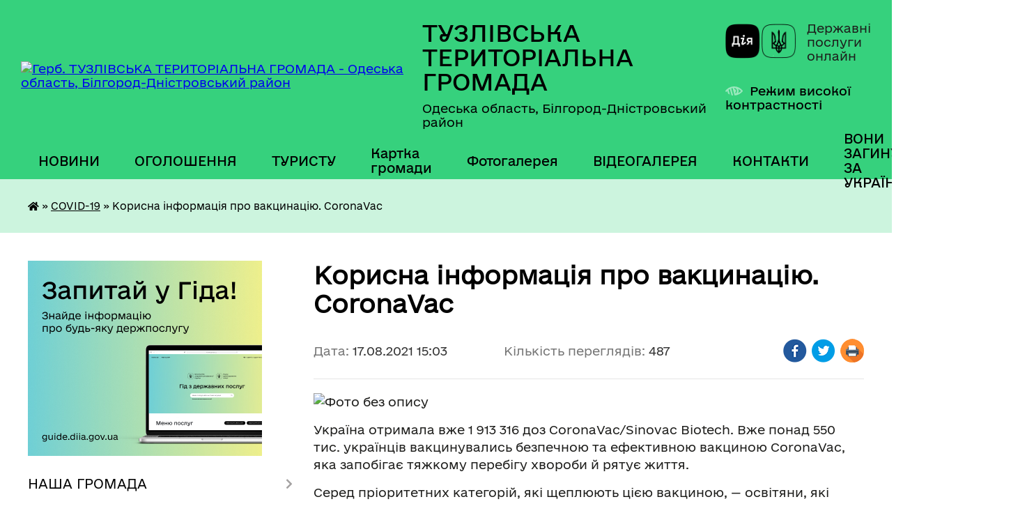

--- FILE ---
content_type: text/html; charset=UTF-8
request_url: https://tuzlivska-gromada.gov.ua/news/1629288255/
body_size: 19909
content:
<!DOCTYPE html>
<html lang="uk">
<head>
	<!--[if IE]><meta http-equiv="X-UA-Compatible" content="IE=edge"><![endif]-->
	<meta charset="utf-8">
	<meta name="viewport" content="width=device-width, initial-scale=1">
	<!--[if IE]><script>
		document.createElement('header');
		document.createElement('nav');
		document.createElement('main');
		document.createElement('section');
		document.createElement('article');
		document.createElement('aside');
		document.createElement('footer');
		document.createElement('figure');
		document.createElement('figcaption');
	</script><![endif]-->
	<title>Корисна інформація про вакцинацію. CoronaVac | ТУЗЛІВСЬКА ТЕРИТОРІАЛЬНА ГРОМАДА</title>
	<meta name="description" content=". . Україна отримала вже 1 913 316 доз CoronaVac/Sinovac Biotech. Вже понад 550 тис. українців вакцинувались безпечною та ефективною вакциною CoronaVac, яка запобігає тяжкому перебігу хвороби й рятує життя.. . Серед пріоритетних категорій, ">
	<meta name="keywords" content="Корисна, інформація, про, вакцинацію., CoronaVac, |, ТУЗЛІВСЬКА, ТЕРИТОРІАЛЬНА, ГРОМАДА">

	
		<meta property="og:image" content="https://rada.info/upload/users_files/04378876/a3cfbb8a64f7f473d7e58848e1a2ce3d.png">
	<meta property="og:image:width" content="2048">
	<meta property="og:image:height" content="1382">
			<meta property="og:title" content="Корисна інформація про вакцинацію. CoronaVac">
				<meta property="og:type" content="article">
	<meta property="og:url" content="https://tuzlivska-gromada.gov.ua/news/1629288255/">
		
		<link rel="apple-touch-icon" sizes="57x57" href="https://gromada.org.ua/apple-icon-57x57.png">
	<link rel="apple-touch-icon" sizes="60x60" href="https://gromada.org.ua/apple-icon-60x60.png">
	<link rel="apple-touch-icon" sizes="72x72" href="https://gromada.org.ua/apple-icon-72x72.png">
	<link rel="apple-touch-icon" sizes="76x76" href="https://gromada.org.ua/apple-icon-76x76.png">
	<link rel="apple-touch-icon" sizes="114x114" href="https://gromada.org.ua/apple-icon-114x114.png">
	<link rel="apple-touch-icon" sizes="120x120" href="https://gromada.org.ua/apple-icon-120x120.png">
	<link rel="apple-touch-icon" sizes="144x144" href="https://gromada.org.ua/apple-icon-144x144.png">
	<link rel="apple-touch-icon" sizes="152x152" href="https://gromada.org.ua/apple-icon-152x152.png">
	<link rel="apple-touch-icon" sizes="180x180" href="https://gromada.org.ua/apple-icon-180x180.png">
	<link rel="icon" type="image/png" sizes="192x192"  href="https://gromada.org.ua/android-icon-192x192.png">
	<link rel="icon" type="image/png" sizes="32x32" href="https://gromada.org.ua/favicon-32x32.png">
	<link rel="icon" type="image/png" sizes="96x96" href="https://gromada.org.ua/favicon-96x96.png">
	<link rel="icon" type="image/png" sizes="16x16" href="https://gromada.org.ua/favicon-16x16.png">
	<link rel="manifest" href="https://gromada.org.ua/manifest.json">
	<meta name="msapplication-TileColor" content="#ffffff">
	<meta name="msapplication-TileImage" content="https://gromada.org.ua/ms-icon-144x144.png">
	<meta name="theme-color" content="#ffffff">
	
	<meta name=
		<meta name="robots" content="">
	
    	<link rel="stylesheet" href="https://cdnjs.cloudflare.com/ajax/libs/font-awesome/5.9.0/css/all.min.css" integrity="sha512-q3eWabyZPc1XTCmF+8/LuE1ozpg5xxn7iO89yfSOd5/oKvyqLngoNGsx8jq92Y8eXJ/IRxQbEC+FGSYxtk2oiw==" crossorigin="anonymous" referrerpolicy="no-referrer" />

    <link rel="preload" href="//gromada.org.ua/themes/diia/css/styles_vip.css?v=2.45" as="style">
	<link rel="stylesheet" href="//gromada.org.ua/themes/diia/css/styles_vip.css?v=2.45">
	
	<link rel="stylesheet" href="//gromada.org.ua/themes/diia/css/197/theme_vip.css?v=1768720745">
		<!--[if lt IE 9]>
	<script src="https://oss.maxcdn.com/html5shiv/3.7.2/html5shiv.min.js"></script>
	<script src="https://oss.maxcdn.com/respond/1.4.2/respond.min.js"></script>
	<![endif]-->
	<!--[if gte IE 9]>
	<style type="text/css">
		.gradient { filter: none; }
	</style>
	<![endif]-->

</head>
<body class="">

	<a href="#top_menu" class="skip-link link" aria-label="Перейти до головного меню (Alt+1)" accesskey="1">Перейти до головного меню (Alt+1)</a>
	<a href="#left_menu" class="skip-link link" aria-label="Перейти до бічного меню (Alt+2)" accesskey="2">Перейти до бічного меню (Alt+2)</a>
    <a href="#main_content" class="skip-link link" aria-label="Перейти до головного вмісту (Alt+3)" accesskey="3">Перейти до текстового вмісту (Alt+3)</a>




			
	<div class="wrapper">
		<header>
			<div class="header_wrap">
				<div class="flex">					
					<div class="sitename">
						<div class="logo">
							<a href="https://tuzlivska-gromada.gov.ua/" id="logo" aria-hidden="true" tabindex="-1" class="form_2">
								<img src="https://rada.info/upload/users_files/04378876/gerb/gerb.png" alt="Герб. ТУЗЛІВСЬКА ТЕРИТОРІАЛЬНА ГРОМАДА - Одеська область, Білгород-Дністровський район">
							</a>
						</div>						
						<a href="https://tuzlivska-gromada.gov.ua/" class="title">
							<span class="slogan_1">ТУЗЛІВСЬКА ТЕРИТОРІАЛЬНА ГРОМАДА</span>
							<span class="slogan_2">Одеська область, Білгород-Дністровський район</span>
						</a>
					</div>
					<div class="diia_logo_and_sitename">
						<div class="gov_ua_block">
							<a class="diia" href="https://diia.gov.ua/" target="_blank" rel="nofollow" title="Державні послуги онлайн"><img src="//gromada.org.ua/themes/diia/img/diia_logo.png" alt="Логотип Diia"></a>
							<span>Державні послуги<br>онлайн</span>
						</div>
												<div class="alt_link">
							<a href="#" rel="nofollow" aria-current="false" onclick="return set_special('6ac707c88e93432aa538502d1540c0090a19d1fa');">Режим високої контрастності</a>
						</div>
											</div>
				</div>				
				<section class="top_nav" aria-label="Головне меню">
					<nav class="main_menu" id="top_menu">
						<ul>
														<li class=" has-sub">
								<a href="javascript:;"><span>НОВИНИ</span></a>
																<button role="button" onclick="return show_next_level(this);" aria-expanded="false" aria-label="Показати підменю"></button>
																								<ul>
																		<li>
										<a role="button" href="https://tuzlivska-gromada.gov.ua/novini-gromadi-10-29-20-31-01-2021/">НОВИНИ ГРОМАДИ</a>
																													</li>
																										</ul>
															</li>
														<li class="">
								<a href="https://tuzlivska-gromada.gov.ua/ogoloshennya-10-29-50-31-01-2021/"><span>ОГОЛОШЕННЯ</span></a>
																							</li>
														<li class=" has-sub">
								<a href="https://tuzlivska-gromada.gov.ua/turistu-12-43-19-31-01-2021/"><span>ТУРИСТУ</span></a>
																<button role="button" onclick="return show_next_level(this);" aria-expanded="false" aria-label="Показати підменю"></button>
																								<ul>
																		<li>
										<a role="button" href="https://tuzlivska-gromada.gov.ua/varto-vidvidati-12-43-54-31-01-2021/">Варто відвідати</a>
																													</li>
																		<li>
										<a role="button" href="https://tuzlivska-gromada.gov.ua/yak-distatisya-12-44-11-31-01-2021/">Як дістатися</a>
																													</li>
																		<li>
										<a role="button" href="https://tuzlivska-gromada.gov.ua/goteli-hosteli-ta-privatni-sadibi-12-44-33-31-01-2021/">Готелі, хостели та приватні садиби</a>
																													</li>
																		<li>
										<a role="button" href="https://tuzlivska-gromada.gov.ua/mapa-bezkoshtovnih-wifi-zon-12-45-10-31-01-2021/">Мапа безкоштовних WI-FI зон</a>
																													</li>
																		<li>
										<a role="button" href="https://tuzlivska-gromada.gov.ua/restorani-bari-pabi-12-45-32-31-01-2021/">Ресторани, Бари, Паби</a>
																													</li>
																		<li>
										<a role="button" href="https://tuzlivska-gromada.gov.ua/turistichni-cikavinki-13-55-47-17-05-2021/">Туристичні цікавинки</a>
																													</li>
																										</ul>
															</li>
														<li class="">
								<a href="https://tuzlivska-gromada.gov.ua/structure/"><span>Картка громади</span></a>
																							</li>
														<li class="">
								<a href="https://tuzlivska-gromada.gov.ua/photo/"><span>Фотогалерея</span></a>
																							</li>
														<li class="">
								<a href="https://tuzlivska-gromada.gov.ua/video-11-49-34-01-02-2022/"><span>ВІДЕОГАЛЕРЕЯ</span></a>
																							</li>
														<li class="">
								<a href="https://tuzlivska-gromada.gov.ua/feedback/"><span>КОНТАКТИ</span></a>
																							</li>
														<li class="">
								<a href="https://tuzlivska-gromada.gov.ua/voni-zaginuli-za-ukrainu-15-38-13-19-03-2024/"><span>ВОНИ ЗАГИНУЛИ ЗА УКРАЇНУ</span></a>
																							</li>
																				</ul>
					</nav>
					&nbsp;
					<button class="menu-button" id="open-button"><i class="fas fa-bars"></i> Меню сайту</button>
					<a href="https://tuzlivska-gromada.gov.ua/search/" rel="nofollow" class="search_button" title="Перейти на сторінку пошуку">Пошук</a>
				</section>
				
			</div>
		</header>
				
		<nav class="bread_crumbs" aria-label="Навігаційний ланцюжок">
		<div  xmlns:v="http://rdf.data-vocabulary.org/#"><a href="https://tuzlivska-gromada.gov.ua/" title="Головна сторінка"><i class="fas fa-home"></i></a> &raquo; <a href="https://tuzlivska-gromada.gov.ua/covid19-09-06-44-22-07-2021/" aria-current="page">COVID-19</a>  &raquo; <span aria-current="page">Корисна інформація про вакцинацію. CoronaVac</span></div>
	</nav>
	
	<section class="center_block">
		<div class="row">
			<div class="grid-30 fr">
				<aside>
				
										<div class="diia_guide">
						<a href="https://guide.diia.gov.ua/" rel="nofollow" target="_blank"><img src="https://gromada.org.ua/upload/diia_guide.jpg" alt="Банер - Гід державних послуг"></a>
					</div>
										
					<nav class="sidebar_menu" id="left_menu" aria-label="Бічне меню">
						<ul>
														<li class=" has-sub">
								<a href="https://tuzlivska-gromada.gov.ua/nasha-gromada-11-19-53-25-01-2021/"><span>НАША ГРОМАДА</span></a>
																<button role="button" onclick="return show_next_level(this);" aria-expanded="false" aria-label="Показати підменю"></button>
																								<ul>
																		<li class="">
										<a href="https://tuzlivska-gromada.gov.ua/statut-teritorialnoi-gromadi-11-47-00-25-01-2021/"><span>Статут громади</span></a>
																													</li>
																		<li class="">
										<a href="https://tuzlivska-gromada.gov.ua/tuzlivstka-silska-rada-10-30-55-31-01-2021/"><span>Історія громади</span></a>
																													</li>
																		<li class="">
										<a href="https://tuzlivska-gromada.gov.ua/pasport-gromadi-14-55-51-09-08-2016/"><span>Паспорт громади</span></a>
																													</li>
																		<li class="">
										<a href="https://tuzlivska-gromada.gov.ua/perejmenuvannya-vulic-17-02-45-15-03-2017/"><span>Перейменування вулиць, провулків в Тузлівській громаді</span></a>
																													</li>
																		<li class="">
										<a href="https://tuzlivska-gromada.gov.ua/prezentacii-16-23-46-03-03-2021/"><span>Презентації</span></a>
																													</li>
																										</ul>
															</li>
														<li class="">
								<a href="https://tuzlivska-gromada.gov.ua/main/"><span>ГОЛОВНА</span></a>
																							</li>
														<li class="">
								<a href="https://tuzlivska-gromada.gov.ua/golova-gromadi-10-59-31-31-01-2021/"><span>ГОЛОВА ГРОМАДИ</span></a>
																							</li>
														<li class="">
								<a href="https://tuzlivska-gromada.gov.ua/docs/"><span>Архів документів</span></a>
																							</li>
														<li class=" has-sub">
								<a href="https://tuzlivska-gromada.gov.ua/rada-gromadi-11-03-19-31-01-2021/"><span>РАДА</span></a>
																<button role="button" onclick="return show_next_level(this);" aria-expanded="false" aria-label="Показати підменю"></button>
																								<ul>
																		<li class="">
										<a href="https://tuzlivska-gromada.gov.ua/reglament-12-00-43-31-01-2021/"><span>Регламент</span></a>
																													</li>
																		<li class="">
										<a href="https://tuzlivska-gromada.gov.ua/sekretar-radi-12-01-07-31-01-2021/"><span>Секретар ради</span></a>
																													</li>
																		<li class=" has-sub">
										<a href="https://tuzlivska-gromada.gov.ua/postijni-deputatski-komisii-12-01-33-31-01-2021/"><span>Постійні депутатські комісії</span></a>
																				<button role="button" onclick="return show_next_level(this);" aria-expanded="false" aria-label="Показати підменю"></button>
																														<ul>
																						<li><a href="https://tuzlivska-gromada.gov.ua/polozhennya-pro-komisii-12-02-20-31-01-2021/"><span>Положення про комісії</span></a></li>
																																</ul>
																			</li>
																		<li class="">
										<a href="https://tuzlivska-gromada.gov.ua/deputati-12-03-08-31-01-2021/"><span>Депутати</span></a>
																													</li>
																		<li class="">
										<a href="https://tuzlivska-gromada.gov.ua/protokoli-sesij-radi-12-03-51-31-01-2021/"><span>Протоколи сесій ради</span></a>
																													</li>
																		<li class="">
										<a href="https://tuzlivska-gromada.gov.ua/oblik-vidviduvan-sesij-12-04-09-31-01-2021/"><span>Облік відвідувань сесій</span></a>
																													</li>
																		<li class="">
										<a href="https://tuzlivska-gromada.gov.ua/zviti-deputativ-12-04-26-31-01-2021/"><span>Звіти депутатів</span></a>
																													</li>
																		<li class="">
										<a href="https://tuzlivska-gromada.gov.ua/plan-roboti-radi-12-04-51-31-01-2021/"><span>План роботи Ради</span></a>
																													</li>
																		<li class="">
										<a href="https://tuzlivska-gromada.gov.ua/rishennya-tuzlivskoi-silskoi-radi-16-09-27-13-01-2021/"><span>Рішення Тузлівської сільської ради</span></a>
																													</li>
																										</ul>
															</li>
														<li class=" has-sub">
								<a href="https://tuzlivska-gromada.gov.ua/vikonavchij-komitet-11-03-43-31-01-2021/"><span>ВИКОНАВЧИЙ КОМІТЕТ</span></a>
																<button role="button" onclick="return show_next_level(this);" aria-expanded="false" aria-label="Показати підменю"></button>
																								<ul>
																		<li class="">
										<a href="https://tuzlivska-gromada.gov.ua/sklad-vikonkomu-12-05-35-31-01-2021/"><span>Склад виконкому</span></a>
																													</li>
																		<li class="">
										<a href="https://tuzlivska-gromada.gov.ua/kerujuchij-spravami-12-05-53-31-01-2021/"><span>Керуючий справами</span></a>
																													</li>
																		<li class="">
										<a href="https://tuzlivska-gromada.gov.ua/grafik-zasidan-12-06-08-31-01-2021/"><span>Графік засідань</span></a>
																													</li>
																		<li class="">
										<a href="https://tuzlivska-gromada.gov.ua/reglament-roboti-12-06-28-31-01-2021/"><span>Регламент роботи</span></a>
																													</li>
																		<li class=" has-sub">
										<a href="https://tuzlivska-gromada.gov.ua/upravlinnya-ta-viddili-12-07-16-31-01-2021/"><span>Управління та відділи</span></a>
																				<button role="button" onclick="return show_next_level(this);" aria-expanded="false" aria-label="Показати підменю"></button>
																														<ul>
																						<li><a href="https://tuzlivska-gromada.gov.ua/viddil-finansiv-12-07-30-31-01-2021/"><span>Відділ фінансів</span></a></li>
																						<li><a href="https://tuzlivska-gromada.gov.ua/viddil-osviti-kulturi-molodi-ta-sportu-12-07-59-31-01-2021/"><span>Відділ освіти, культури, молоді та спорту</span></a></li>
																																</ul>
																			</li>
																										</ul>
															</li>
														<li class=" has-sub">
								<a href="https://tuzlivska-gromada.gov.ua/normativni-akti-12-14-39-31-01-2021/"><span>НОРМАТИВНІ АКТИ</span></a>
																<button role="button" onclick="return show_next_level(this);" aria-expanded="false" aria-label="Показати підменю"></button>
																								<ul>
																		<li class=" has-sub">
										<a href="https://tuzlivska-gromada.gov.ua/rishennya-radi-12-15-22-31-01-2021/"><span>Рішення ради</span></a>
																				<button role="button" onclick="return show_next_level(this);" aria-expanded="false" aria-label="Показати підменю"></button>
																														<ul>
																						<li><a href="https://tuzlivska-gromada.gov.ua/2020r-15-03-19-13-02-2021/"><span>І сесія VIII скликання 30.11.2020</span></a></li>
																						<li><a href="https://tuzlivska-gromada.gov.ua/ii-sesiya-viii-sklikannya-24122020-01-58-45-15-02-2021/"><span>ІІ сесія VIII скликання 24.12.2020</span></a></li>
																						<li><a href="https://tuzlivska-gromada.gov.ua/iii-sesiya-viii-sklikannya-25122020-02-27-28-15-02-2021/"><span>ІІІ сесія VIII скликання 25.12.2020</span></a></li>
																						<li><a href="https://tuzlivska-gromada.gov.ua/iv-sesiya-viii-sklikannya-30122020-02-37-24-15-02-2021/"><span>ІV сесія VIII скликання 30.12.2020</span></a></li>
																						<li><a href="https://tuzlivska-gromada.gov.ua/v-sesiya-viii-sklikannya-16-24-06-19-02-2021/"><span>V сесія VIII скликання 04.02.2021</span></a></li>
																						<li><a href="https://tuzlivska-gromada.gov.ua/vi-sesiya-viii-sklikannya-15022021-10-19-59-26-02-2021/"><span>VI сесія VIII скликання 15.02.2021</span></a></li>
																						<li><a href="https://tuzlivska-gromada.gov.ua/vii-sesiya-viii-sklikannya-24022021r-16-21-29-09-03-2021/"><span>VII сесія VIII скликання 24.02.2021р.</span></a></li>
																						<li><a href="https://tuzlivska-gromada.gov.ua/viii-pozachergovij-sesii-viii-sklikannya-12-06-27-06-04-2021/"><span>VIII  позачергова сесія VIII скликання 18.03.2021 р.</span></a></li>
																						<li><a href="https://tuzlivska-gromada.gov.ua/ix-pozachergovij-sesii-viii-sklikannya-26042021-r-16-47-10-12-05-2021/"><span>IX позачергова сесія VIII скликання 26.04.2021 р.</span></a></li>
																						<li><a href="https://tuzlivska-gromada.gov.ua/x-pozachergova-sesiya-viii-sklikannya-28052021-r-14-50-10-09-06-2021/"><span>X позачергова сесія VIII скликання 28.05.2021 р</span></a></li>
																						<li><a href="https://tuzlivska-gromada.gov.ua/hi-chergova-sesiya-viii-sklikannya-19-40-26-23-07-2021/"><span>ХІ чергова сесія VIII скликання</span></a></li>
																						<li><a href="https://tuzlivska-gromada.gov.ua/hii-pozachergova-sesiya-viii-sklikannya-19-59-03-23-07-2021/"><span>ХІІ позачергова сесія VIII скликання</span></a></li>
																						<li><a href="https://tuzlivska-gromada.gov.ua/hiii-pozachergova-sesiya-viii-sklikannya-15-14-05-26-07-2021/"><span>ХІІІ позачергова сесія VIII скликання</span></a></li>
																						<li><a href="https://tuzlivska-gromada.gov.ua/xiv-sesiya-15-22-25-13-08-2021/"><span>XIV позачергова сесія VIII скликання</span></a></li>
																						<li><a href="https://tuzlivska-gromada.gov.ua/xv-pozachergova-sesiya-viii-sklikannya-12-20-57-01-09-2021/"><span>XV позачергова сесія VIII скликання</span></a></li>
																						<li><a href="https://tuzlivska-gromada.gov.ua/xvi-pozachergova-sesiya-viii-sklikannya-15-23-27-07-09-2021/"><span>XVI позачергова сесія VIII скликання</span></a></li>
																						<li><a href="https://tuzlivska-gromada.gov.ua/plenarne-zasidannya-hvii-pozachergovoi-sesii-11-08-55-21-09-2021/"><span>ХVІІ позачергова сесія VІІІ скликання</span></a></li>
																						<li><a href="https://tuzlivska-gromada.gov.ua/hix-sesiya-viii-sklikannya-18-53-40-17-11-2021/"><span>ХІX сесія VIII скликання</span></a></li>
																						<li><a href="https://tuzlivska-gromada.gov.ua/hh-sesiya-viii-sklikannya-16-36-48-13-12-2021/"><span>ХХ сесія VIII скликання</span></a></li>
																						<li><a href="https://tuzlivska-gromada.gov.ua/xxi-pozachergova-sesiya-viii-sklikannya-09-18-51-02-12-2021/"><span>XXI позачергова сесія VIII скликання</span></a></li>
																						<li><a href="https://tuzlivska-gromada.gov.ua/hhii-sesiya-viii-sklikannya-12-40-45-15-12-2021/"><span>ХХII сесія VIII скликання</span></a></li>
																						<li><a href="https://tuzlivska-gromada.gov.ua/hhii-pozachergova-sesiya-viii-sklikannya-22-23-49-31-12-2021/"><span>ХХIIІ позачергова сесія VIII скликання</span></a></li>
																						<li><a href="https://tuzlivska-gromada.gov.ua/hxiv-chergova-sesiya-viii-sklikannya-21-04-31-07-02-2022/"><span>ХXІV чергова сесія  VIII скликання</span></a></li>
																						<li><a href="https://tuzlivska-gromada.gov.ua/viii-chergova-sesiya-viii-sklikannya-10-15-21-09-02-2024/"><span>VIII чергова сесія VIII скликання</span></a></li>
																						<li><a href="https://tuzlivska-gromada.gov.ua/rishennya-sesii-vii-sklikannya-№-38viii-12-09-29-09-04-2025/"><span>Рішення сесії VII скликання № 38/VIII 19 лютого 2024 року</span></a></li>
																						<li><a href="https://tuzlivska-gromada.gov.ua/rishennya-sesii-vii-sklikannya-№-39viii-21-travnya-2024-roku-13-19-44-09-04-2025/"><span>Рішення сесії VII скликання № 39/VIII 21 травня 2024 року</span></a></li>
																						<li><a href="https://tuzlivska-gromada.gov.ua/rishennya-№-40viii-21-11-lipnya-2024-roku-14-49-32-09-04-2025/"><span>Рішення № 40/VIII 21 11 липня 2024 року</span></a></li>
																						<li><a href="https://tuzlivska-gromada.gov.ua/xxiv-sesiya-viii-sklikannya-21-49-57-20-12-2025/"><span>XXIV сесія VIII скликання</span></a></li>
																						<li><a href="https://tuzlivska-gromada.gov.ua/xxv-sesiya-viii-sklikannya-11-36-44-22-12-2025/"><span>XXV сесія VIII скликання</span></a></li>
																						<li><a href="https://tuzlivska-gromada.gov.ua/xxvi-sesiya-viii-sklikannya-11-41-53-22-12-2025/"><span>XXVI сесія VIII скликання</span></a></li>
																						<li><a href="https://tuzlivska-gromada.gov.ua/xxvii-sesii-viii-sklikannya-12-01-44-22-12-2025/"><span>XXVII сесії VIII скликання</span></a></li>
																						<li><a href="https://tuzlivska-gromada.gov.ua/xxviii-sesiya-viii-sklikannya-12-14-01-22-12-2025/"><span>XXVIII сесія VIII скликання</span></a></li>
																						<li><a href="https://tuzlivska-gromada.gov.ua/xxix-sesiya-viii-sklikannya-12-21-45-22-12-2025/"><span>XXIX сесія VIII скликання</span></a></li>
																						<li><a href="https://tuzlivska-gromada.gov.ua/xxx-sesiya-vii-sklikannya-23-47-23-10-01-2026/"><span>XXX сесія VIIІ скликання</span></a></li>
																						<li><a href="https://tuzlivska-gromada.gov.ua/xxxi-sesiya-viii-sklikannya-00-52-14-11-01-2026/"><span>XXXІ сесія VIIІ скликання</span></a></li>
																						<li><a href="https://tuzlivska-gromada.gov.ua/xxxii-sesiya-viii-sklikannya-11-05-13-12-01-2026/"><span>XXXII сесія  VIII скликання</span></a></li>
																																</ul>
																			</li>
																		<li class=" has-sub">
										<a href="https://tuzlivska-gromada.gov.ua/rishennya-vikonkomu-12-15-34-31-01-2021/"><span>Рішення виконкому</span></a>
																				<button role="button" onclick="return show_next_level(this);" aria-expanded="false" aria-label="Показати підменю"></button>
																														<ul>
																						<li><a href="https://tuzlivska-gromada.gov.ua/2021r-01-09-43-26-02-2021/"><span>Лютий 2021 року</span></a></li>
																						<li><a href="https://tuzlivska-gromada.gov.ua/kviten-2021-roku-09-43-08-12-05-2021/"><span>Квітень 2021 року</span></a></li>
																						<li><a href="https://tuzlivska-gromada.gov.ua/berezen-2021-r-10-30-18-13-04-2021/"><span>Березень 2021 року</span></a></li>
																						<li><a href="https://tuzlivska-gromada.gov.ua/traven-2021-roku-15-25-14-04-06-2021/"><span>Травень 2021 року</span></a></li>
																						<li><a href="https://tuzlivska-gromada.gov.ua/cherven-2021-roku-15-26-38-29-06-2021/"><span>Червень 2021 року</span></a></li>
																						<li><a href="https://tuzlivska-gromada.gov.ua/serpen-2021-12-46-40-10-09-2021/"><span>Серпень 2021</span></a></li>
																						<li><a href="https://tuzlivska-gromada.gov.ua/serpen-2021-12-57-36-10-09-2021/"><span>Серпень 2021</span></a></li>
																						<li><a href="https://tuzlivska-gromada.gov.ua/veresen-2021-14-44-25-06-10-2021/"><span>Вересень 2021</span></a></li>
																						<li><a href="https://tuzlivska-gromada.gov.ua/listopad-2021-18-21-26-17-11-2021/"><span>Листопад 2021</span></a></li>
																						<li><a href="https://tuzlivska-gromada.gov.ua/25-listopada-2021-11-26-55-02-12-2021/"><span>25 листопада 2021</span></a></li>
																						<li><a href="https://tuzlivska-gromada.gov.ua/gruden-2021-14-50-06-05-01-2022/"><span>Грудень 2021</span></a></li>
																						<li><a href="https://tuzlivska-gromada.gov.ua/11-sichnya-2022-roku-20-54-55-11-01-2022/"><span>11 січня 2022 року</span></a></li>
																						<li><a href="https://tuzlivska-gromada.gov.ua/17-sichnya-21-37-33-21-01-2022/"><span>17 січня 2022 року</span></a></li>
																						<li><a href="https://tuzlivska-gromada.gov.ua/2022-rik-09-51-23-23-12-2025/"><span>2022 РІК</span></a></li>
																						<li><a href="https://tuzlivska-gromada.gov.ua/serpen-2023-10-42-16-26-06-2024/"><span>Серпень 2023</span></a></li>
																																</ul>
																			</li>
																		<li class="">
										<a href="https://tuzlivska-gromada.gov.ua/rozporyadzhennya-golovi-gromadi-12-15-47-31-01-2021/"><span>Розпорядження голови громади</span></a>
																													</li>
																		<li class="">
										<a href="https://tuzlivska-gromada.gov.ua/proekti-rishen-radi-12-16-11-31-01-2021/"><span>Проекти рішень ради (архів)</span></a>
																													</li>
																		<li class="">
										<a href="https://tuzlivska-gromada.gov.ua/proekti-rishen-radi-08-32-07-14-09-2021/"><span>Проекти рішень ради</span></a>
																													</li>
																		<li class="">
										<a href="https://tuzlivska-gromada.gov.ua/videozapisi-sesij-10-50-48-10-04-2025/"><span>Відеозаписи сесій</span></a>
																													</li>
																										</ul>
															</li>
														<li class=" has-sub">
								<a href="https://tuzlivska-gromada.gov.ua/regulyatorna-politika-11-05-09-31-01-2021/"><span>РЕГУЛЯТОРНА ПОЛІТИКА</span></a>
																<button role="button" onclick="return show_next_level(this);" aria-expanded="false" aria-label="Показати підменю"></button>
																								<ul>
																		<li class="">
										<a href="https://tuzlivska-gromada.gov.ua/regulyatorni-akti-12-12-08-31-01-2021/"><span>Регуляторні акти</span></a>
																													</li>
																		<li class="">
										<a href="https://tuzlivska-gromada.gov.ua/plan-regulyatornoi-politiki-15-21-26-03-03-2021/"><span>План  регуляторної політики</span></a>
																													</li>
																										</ul>
															</li>
														<li class=" has-sub">
								<a href="https://tuzlivska-gromada.gov.ua/bjudzhet-gromadi-12-12-35-31-01-2021/"><span>БЮДЖЕТ ГРОМАДИ</span></a>
																<button role="button" onclick="return show_next_level(this);" aria-expanded="false" aria-label="Показати підменю"></button>
																								<ul>
																		<li class="">
										<a href="https://tuzlivska-gromada.gov.ua/bjudzhet-21-27-35-09-02-2021/"><span>Бюджет</span></a>
																													</li>
																		<li class="">
										<a href="https://tuzlivska-gromada.gov.ua/miscevi-podatki-ta-zbori-12-17-20-31-01-2021/"><span>Місцеві податки та збори</span></a>
																													</li>
																		<li class="">
										<a href="https://tuzlivska-gromada.gov.ua/rejting-kraschih-platnikiv-podatkiv-12-13-22-31-01-2021/"><span>Рейтинг кращих платників податків</span></a>
																													</li>
																		<li class="">
										<a href="https://tuzlivska-gromada.gov.ua/borzhniki-12-13-31-31-01-2021/"><span>Боржники</span></a>
																													</li>
																		<li class=" has-sub">
										<a href="https://tuzlivska-gromada.gov.ua/programi-12-17-02-31-01-2021/"><span>Програми</span></a>
																				<button role="button" onclick="return show_next_level(this);" aria-expanded="false" aria-label="Показати підменю"></button>
																														<ul>
																						<li><a href="https://tuzlivska-gromada.gov.ua/2020-12-17-41-31-01-2021/"><span>2020</span></a></li>
																						<li><a href="https://tuzlivska-gromada.gov.ua/2021-12-18-07-31-01-2021/"><span>2021</span></a></li>
																						<li><a href="https://tuzlivska-gromada.gov.ua/2025-14-35-35-23-04-2025/"><span>Програми 2025 року</span></a></li>
																																</ul>
																			</li>
																		<li class=" has-sub">
										<a href="https://tuzlivska-gromada.gov.ua/gromadskij-bjudzhet-12-34-18-31-01-2021/"><span>ГРОМАДСЬКИЙ БЮДЖЕТ</span></a>
																				<button role="button" onclick="return show_next_level(this);" aria-expanded="false" aria-label="Показати підменю"></button>
																														<ul>
																						<li><a href="https://tuzlivska-gromada.gov.ua/polozhennya-12-34-28-31-01-2021/"><span>Положення</span></a></li>
																																</ul>
																			</li>
																										</ul>
															</li>
														<li class="">
								<a href="https://tuzlivska-gromada.gov.ua/investicijni-obekti-gromadi-13-33-29-29-08-2023/"><span>ІНВЕСТИЦІЙНІ ОБ'ЄКТИ ГРОМАДИ</span></a>
																							</li>
														<li class="">
								<a href="https://tuzlivska-gromada.gov.ua/strategiya-rozvitku-gromadi-12-23-35-31-01-2021/"><span>СТРАТЕГІЯ РОЗВИТКУ ГРОМАДИ</span></a>
																							</li>
														<li class=" has-sub">
								<a href="https://tuzlivska-gromada.gov.ua/prijom-gromadyan-12-31-36-31-01-2021/"><span>ПРИЙОМ ГРОМАДЯН</span></a>
																<button role="button" onclick="return show_next_level(this);" aria-expanded="false" aria-label="Показати підменю"></button>
																								<ul>
																		<li class="">
										<a href="https://tuzlivska-gromada.gov.ua/grafik-prijomu-gromadyan-12-31-50-31-01-2021/"><span>Графік прийому громадян</span></a>
																													</li>
																										</ul>
															</li>
														<li class=" has-sub">
								<a href="https://tuzlivska-gromada.gov.ua/komunalni-pidpriemstva-11-04-02-31-01-2021/"><span>КОМУНАЛЬНІ ПІДПРИЄМСТВА</span></a>
																<button role="button" onclick="return show_next_level(this);" aria-expanded="false" aria-label="Показати підменю"></button>
																								<ul>
																		<li class="">
										<a href="https://tuzlivska-gromada.gov.ua/kp-tuzli-12-08-25-31-01-2021/"><span>КП "Тузли"</span></a>
																													</li>
																										</ul>
															</li>
														<li class=" has-sub">
								<a href="https://tuzlivska-gromada.gov.ua/socialna-sfera-11-04-40-31-01-2021/"><span>СОЦІАЛЬНА СФЕРА</span></a>
																<button role="button" onclick="return show_next_level(this);" aria-expanded="false" aria-label="Показати підменю"></button>
																								<ul>
																		<li class="">
										<a href="https://tuzlivska-gromada.gov.ua/tuzlivskij-cpmsd-15-29-34-14-12-2017/"><span>КНП "Тузлівський ЦПМСД"</span></a>
																													</li>
																										</ul>
															</li>
														<li class=" has-sub">
								<a href="https://tuzlivska-gromada.gov.ua/osvita-11-04-51-31-01-2021/"><span>ОСВІТА</span></a>
																<button role="button" onclick="return show_next_level(this);" aria-expanded="false" aria-label="Показати підменю"></button>
																								<ul>
																		<li class=" has-sub">
										<a href="https://tuzlivska-gromada.gov.ua/zakladi-zagalnoi-serednoi-osviti-12-09-50-31-01-2021/"><span>Заклади загальної середньої освіти</span></a>
																				<button role="button" onclick="return show_next_level(this);" aria-expanded="false" aria-label="Показати підменю"></button>
																														<ul>
																						<li><a href="https://tuzlivska-gromada.gov.ua/tuzlivskij-opornij-zaklad-zagalnoi-serednoi-osviti-14-10-55-30-09-2021/"><span>Тузлівський опорний заклад загальної середньої освіти</span></a></li>
																						<li><a href="https://tuzlivska-gromada.gov.ua/komunalnij-zaklad-bazaryanskij-zaklad-zagalnoi-serednoi-osviti-14-12-52-30-09-2021/"><span>Комунальний заклад  "Базар'янський заклад загальної середньої освіти"</span></a></li>
																																</ul>
																			</li>
																		<li class="">
										<a href="https://tuzlivska-gromada.gov.ua/zakladi-doshkilnoi-osviti-12-10-07-31-01-2021/"><span>Заклади дошкільної освіти</span></a>
																													</li>
																										</ul>
															</li>
														<li class=" has-sub">
								<a href="https://tuzlivska-gromada.gov.ua/cnap-11-55-44-26-03-2021/"><span>ЦНАП</span></a>
																<button role="button" onclick="return show_next_level(this);" aria-expanded="false" aria-label="Показати підменю"></button>
																								<ul>
																		<li class="">
										<a href="https://tuzlivska-gromada.gov.ua/kontakti-ta-grafik-roboti-14-24-19-09-04-2021/"><span>Контакти та графік роботи відділу "Центр надання адміністративних послу" Тузлівської сільської ради</span></a>
																													</li>
																		<li class="">
										<a href="https://tuzlivska-gromada.gov.ua/vidguki-21-09-45-11-12-2024/"><span>ВІДГУКИ</span></a>
																													</li>
																		<li class=" has-sub">
										<a href="https://tuzlivska-gromada.gov.ua/edine-vikno-veterana-12-57-00-09-03-2025/"><span>Єдине вікно ветерана</span></a>
																				<button role="button" onclick="return show_next_level(this);" aria-expanded="false" aria-label="Показати підменю"></button>
																														<ul>
																						<li><a href="https://tuzlivska-gromada.gov.ua/aktualni-novini-dlya-veteraniv-13-06-47-09-03-2025/"><span>Актуальні новини для ветеранів</span></a></li>
																																</ul>
																			</li>
																		<li class=" has-sub">
										<a href="https://tuzlivska-gromada.gov.ua/perelik-administrativnih-poslug-yaki-budut-nadavatisya-cherez-viddil-centr-nadannya-administrativnih-poslug-tuzlivskoi-silskoi-radi-12-51-19-13-04-202/"><span>Перелік адміністративних послуг, які  надаються через відділ Центр надання адміністративних послуг  Тузлівської сільської ради</span></a>
																				<button role="button" onclick="return show_next_level(this);" aria-expanded="false" aria-label="Показати підменю"></button>
																														<ul>
																						<li><a href="https://tuzlivska-gromada.gov.ua/reestraciya-miscya-prozhivannya-11-26-28-15-04-2021/"><span>Реєстрація місця проживання</span></a></li>
																						<li><a href="https://tuzlivska-gromada.gov.ua/derzhavna-reestraciya-juridichnih-osib-ta-fizichnih-osibpidpriemciv-11-27-48-15-04-2021/"><span>Державна реєстрація юридичних осіб та фізичних осіб-підприємців</span></a></li>
																						<li><a href="https://tuzlivska-gromada.gov.ua/derzhavna-reestraciya-neruhomogo-majna-11-28-23-15-04-2021/"><span>Державна реєстрація нерухомого майна</span></a></li>
																						<li><a href="https://tuzlivska-gromada.gov.ua/arhitektura-11-28-48-15-04-2021/"><span>Архітектура</span></a></li>
																						<li><a href="https://tuzlivska-gromada.gov.ua/budivnictvo-11-29-32-15-04-2021/"><span>Будівництво</span></a></li>
																						<li><a href="https://tuzlivska-gromada.gov.ua/zemelni-pitannya-11-29-55-15-04-2021/"><span>Земельні питання</span></a></li>
																						<li><a href="https://tuzlivska-gromada.gov.ua/upravlinnya-majnom-komunalnoi-vlasnosti-11-30-21-15-04-2021/"><span>Управління майном комунальної власності</span></a></li>
																						<li><a href="https://tuzlivska-gromada.gov.ua/blagoustrij-11-30-44-15-04-2021/"><span>Благоустрій</span></a></li>
																						<li><a href="https://tuzlivska-gromada.gov.ua/kvartirnij-oblik-11-31-09-15-04-2021/"><span>Квартирний облік</span></a></li>
																						<li><a href="https://tuzlivska-gromada.gov.ua/osvita-sim’ya-i-molod-11-31-39-15-04-2021/"><span>Освіта. Сім’я і молодь.</span></a></li>
																						<li><a href="https://tuzlivska-gromada.gov.ua/poslugi-socialnogo-harakteru-11-31-58-15-04-2021/"><span>Послуги соціального  характеру</span></a></li>
																						<li><a href="https://tuzlivska-gromada.gov.ua/pasportni-11-32-23-15-04-2021/"><span>Паспортні</span></a></li>
																						<li><a href="https://tuzlivska-gromada.gov.ua/derzhavnij-zemelnij-kadastr-11-32-47-15-04-2021/"><span>Державний земельний кадастр</span></a></li>
																						<li><a href="https://tuzlivska-gromada.gov.ua/derzhavna-reestraciya-gromadskih-ob’ednan-11-33-09-15-04-2021/"><span>Державна реєстрація громадських об’єднань</span></a></li>
																						<li><a href="https://tuzlivska-gromada.gov.ua/ekologiya-11-33-52-15-04-2021/"><span>Екологія</span></a></li>
																						<li><a href="https://tuzlivska-gromada.gov.ua/ribne-gospodarstvo-11-34-22-15-04-2021/"><span>Рибне господарство</span></a></li>
																						<li><a href="https://tuzlivska-gromada.gov.ua/veterinarna-medicina-11-35-03-15-04-2021/"><span>Ветеринарна  медицина</span></a></li>
																						<li><a href="https://tuzlivska-gromada.gov.ua/ohorona-praci-11-35-26-15-04-2021/"><span>Охорона праці</span></a></li>
																						<li><a href="https://tuzlivska-gromada.gov.ua/pozhezhna-bezpeka-11-35-49-15-04-2021/"><span>Пожежна безпека</span></a></li>
																						<li><a href="https://tuzlivska-gromada.gov.ua/poslugi-dracs-11-36-15-15-04-2021/"><span>Послуги ДРАЦС</span></a></li>
																						<li><a href="https://tuzlivska-gromada.gov.ua/inshi-11-37-19-15-04-2021/"><span>Інші</span></a></li>
																																</ul>
																			</li>
																		<li class="">
										<a href="https://tuzlivska-gromada.gov.ua/spivpracya-z-ukrainske-tovaristvo-gluhih-16-18-47-04-02-2025/"><span>Співпраця з «Українське товариство глухих»</span></a>
																													</li>
																		<li class="">
										<a href="https://tuzlivska-gromada.gov.ua/shering-dokumentiv-14-49-46-27-06-2022/"><span>ШЕРИНГ ДОКУМЕНТІВ</span></a>
																													</li>
																		<li class=" has-sub">
										<a href="https://tuzlivska-gromada.gov.ua/novini-08-59-46-11-05-2021/"><span>Новини  відділу ЦНАП</span></a>
																				<button role="button" onclick="return show_next_level(this);" aria-expanded="false" aria-label="Показати підменю"></button>
																														<ul>
																						<li><a href="https://tuzlivska-gromada.gov.ua/centr-pidtrimki-14-42-57-27-06-2022/"><span>ЦЕНТР ПІДТРИМКИ</span></a></li>
																																</ul>
																			</li>
																		<li class="">
										<a href="https://tuzlivska-gromada.gov.ua/struktura-viddilu-cnap-tuzlivskoi-silskoi-radi-13-11-37-09-04-2021/"><span>Структура відділу ЦНАП Тузлівської сільської ради</span></a>
																													</li>
																		<li class="">
										<a href="https://tuzlivska-gromada.gov.ua/zvit-pro-diyalnist-viddilu-centr-nadannya-administrativnih-poslug-tuzlivskoi-silskoi-radi-14-17-07-02-02-2022/"><span>Звіт про діяльність відділу "Центр надання адміністративних послуг" Тузлівської сільської  ради</span></a>
																													</li>
																		<li class="">
										<a href="https://tuzlivska-gromada.gov.ua/gid-z-derzhavnih-poslug-09-17-08-29-10-2021/"><span>Гід з державних послуг</span></a>
																													</li>
																										</ul>
															</li>
														<li class="">
								<a href="https://tuzlivska-gromada.gov.ua/dsns-10-36-55-14-10-2025/"><span>ДСНС</span></a>
																							</li>
														<li class=" has-sub">
								<a href="https://tuzlivska-gromada.gov.ua/evidnovlennya-15-21-19-20-08-2025/"><span>єВІДНОВЛЕННЯ</span></a>
																<button role="button" onclick="return show_next_level(this);" aria-expanded="false" aria-label="Показати підменю"></button>
																								<ul>
																		<li class="">
										<a href="https://tuzlivska-gromada.gov.ua/reparacii-mizhnarodnij-reestr-zbitkiv-09-43-20-31-12-2025/"><span>Репарації: міжнародний Реєстр збитків</span></a>
																													</li>
																										</ul>
															</li>
														<li class=" has-sub">
								<a href="https://tuzlivska-gromada.gov.ua/mentalne-zdorovya-tuzlivskoi-gromadi-18-26-06-22-01-2025/"><span>МЕНТАЛЬНЕ ЗДОРОВ'Я ТУЗЛІВСЬКОЇ ГРОМАДИ</span></a>
																<button role="button" onclick="return show_next_level(this);" aria-expanded="false" aria-label="Показати підменю"></button>
																								<ul>
																		<li class="">
										<a href="https://tuzlivska-gromada.gov.ua/httpshowareucommaterialssensotekatyiak-13-06-16-20-05-2025/"><span>Бібліоткека "Ти як?"</span></a>
																													</li>
																		<li class="">
										<a href="https://tuzlivska-gromada.gov.ua/novini-ti-yak-13-22-39-20-05-2025/"><span>Новини " Ти Як? "</span></a>
																													</li>
																		<li class="">
										<a href="https://tuzlivska-gromada.gov.ua/aptechka-psihologichnoi-samodopomogi-14-00-09-20-05-2025/"><span>Аптечка психологічної самодопомоги</span></a>
																													</li>
																		<li class="">
										<a href="https://tuzlivska-gromada.gov.ua/vseukrainska-programa-mentalnogo-zdorov’ya-ti-yak-14-13-38-20-05-2025/"><span>Всеукраїнська програма ментального здоров’я «Ти як?»</span></a>
																													</li>
																										</ul>
															</li>
														<li class=" has-sub">
								<a href="https://tuzlivska-gromada.gov.ua/bezbarernist-15-42-36-20-05-2025/"><span>БЕЗБАР'ЄРНІСТЬ</span></a>
																<button role="button" onclick="return show_next_level(this);" aria-expanded="false" aria-label="Показати підменю"></button>
																								<ul>
																		<li class="">
										<a href="https://tuzlivska-gromada.gov.ua/normativnopravovi-akti-09-56-27-27-08-2025/"><span>Нормативно-правові акти</span></a>
																													</li>
																										</ul>
															</li>
														<li class=" has-sub">
								<a href="https://tuzlivska-gromada.gov.ua/socialnij-zahist-12-32-44-31-01-2021/"><span>СОЦІАЛЬНИЙ ЗАХИСТ</span></a>
																<button role="button" onclick="return show_next_level(this);" aria-expanded="false" aria-label="Показати підменю"></button>
																								<ul>
																		<li class="">
										<a href="https://tuzlivska-gromada.gov.ua/seksualne-nasilstvo-povyazane-z-konfliktom-10-41-57-31-12-2025/"><span>Сексуальне насильство, пов'язане з конфліктом</span></a>
																													</li>
																		<li class="">
										<a href="https://tuzlivska-gromada.gov.ua/katalog-poslug-dlya-postrazhdalih-vid-vibuhonebezpechnih-predmetiv-15-34-43-19-05-2025/"><span>Каталог послуг для постраждалих від вибухонебезпечних предметів</span></a>
																													</li>
																		<li class="">
										<a href="https://tuzlivska-gromada.gov.ua/programi-socialnogo-zahistu-naselennya-10-51-25-01-02-2024/"><span>Програми соціального захисту населення</span></a>
																													</li>
																		<li class="">
										<a href="https://tuzlivska-gromada.gov.ua/genderna-politika-10-36-48-16-07-2021/"><span>Гендерна політика</span></a>
																													</li>
																		<li class="">
										<a href="https://tuzlivska-gromada.gov.ua/sektor-socialnogo-zahistu-naselennya-10-39-02-12-07-2021/"><span>Сектор соціального захисту населення</span></a>
																													</li>
																		<li class="">
										<a href="https://tuzlivska-gromada.gov.ua/sluzhba-u-spravah-ditej-12-33-06-31-01-2021/"><span>Служба у справах дітей</span></a>
																													</li>
																		<li class="">
										<a href="https://tuzlivska-gromada.gov.ua/socialnij-pasport-gromadi-12-33-25-31-01-2021/"><span>Соціальний паспорт громади</span></a>
																													</li>
																		<li class="">
										<a href="https://tuzlivska-gromada.gov.ua/protidiya-domashnomu-nasilstvu-12-19-37-13-06-2019/"><span>Протидія домашньому насильству</span></a>
																													</li>
																										</ul>
															</li>
														<li class="">
								<a href="https://tuzlivska-gromada.gov.ua/sluzhba-u-spravah-ditej-10-22-43-03-02-2022/"><span>СЛУЖБА У СПРАВАХ ДІТЕЙ</span></a>
																							</li>
														<li class=" has-sub">
								<a href="https://tuzlivska-gromada.gov.ua/vse-dlya-vnuntrishno-peremischenih-osib-11-30-32-21-08-2023/"><span>ВСЕ ДЛЯ ВНУНТРІШНЬО ПЕРЕМІЩЕНИХ ОСІБ</span></a>
																<button role="button" onclick="return show_next_level(this);" aria-expanded="false" aria-label="Показати підменю"></button>
																								<ul>
																		<li class=" has-sub">
										<a href="https://tuzlivska-gromada.gov.ua/rada-z-pitan-vpo-14-25-23-01-08-2024/"><span>РАДА З ПИТАНЬ ВПО</span></a>
																				<button role="button" onclick="return show_next_level(this);" aria-expanded="false" aria-label="Показати підменю"></button>
																														<ul>
																						<li><a href="https://tuzlivska-gromada.gov.ua/informaciya-14-27-31-01-08-2024/"><span>ІНФОРМАЦІЯ</span></a></li>
																						<li><a href="https://tuzlivska-gromada.gov.ua/dokumentaciya-14-28-04-01-08-2024/"><span>ДОКУМЕНТАЦІЯ</span></a></li>
																						<li><a href="https://tuzlivska-gromada.gov.ua/protokoli-14-28-20-01-08-2024/"><span>ПРОТОКОЛИ</span></a></li>
																						<li><a href="https://tuzlivska-gromada.gov.ua/plan-roboti-14-28-48-01-08-2024/"><span>ПЛАН РОБОТИ</span></a></li>
																																</ul>
																			</li>
																		<li class="">
										<a href="https://tuzlivska-gromada.gov.ua/dovidnik-vpo-14-52-14-21-08-2023/"><span>Довідник ВПО</span></a>
																													</li>
																		<li class=" has-sub">
										<a href="https://tuzlivska-gromada.gov.ua/vse-pro-oblik-vpo-15-41-42-21-08-2023/"><span>Все про облік ВПО</span></a>
																				<button role="button" onclick="return show_next_level(this);" aria-expanded="false" aria-label="Показати підменю"></button>
																														<ul>
																						<li><a href="https://tuzlivska-gromada.gov.ua/zmini-v-zakonodavstvi-16-17-29-21-08-2023/"><span>Зміни в законодавстві</span></a></li>
																						<li><a href="https://tuzlivska-gromada.gov.ua/zayavi-16-17-44-21-08-2023/"><span>Заяви</span></a></li>
																																</ul>
																			</li>
																		<li class=" has-sub">
										<a href="https://tuzlivska-gromada.gov.ua/prihistok-16-10-26-21-08-2023/"><span>Прихисток</span></a>
																				<button role="button" onclick="return show_next_level(this);" aria-expanded="false" aria-label="Показати підменю"></button>
																														<ul>
																						<li><a href="https://tuzlivska-gromada.gov.ua/zayavi-16-12-32-21-08-2023/"><span>Заяви</span></a></li>
																						<li><a href="https://tuzlivska-gromada.gov.ua/zmini-v-zakonodavstvi-16-16-19-21-08-2023/"><span>Зміни в законодавстві</span></a></li>
																																</ul>
																			</li>
																		<li class=" has-sub">
										<a href="https://tuzlivska-gromada.gov.ua/schomisyachna-groshova-dopomoga-vpo-16-27-18-21-08-2023/"><span>Щомісячна грошова допомога ВПО</span></a>
																				<button role="button" onclick="return show_next_level(this);" aria-expanded="false" aria-label="Показати підменю"></button>
																														<ul>
																						<li><a href="https://tuzlivska-gromada.gov.ua/zayava-16-27-35-21-08-2023/"><span>Заява</span></a></li>
																						<li><a href="https://tuzlivska-gromada.gov.ua/zmini-v-zakonodavstvi-16-28-43-21-08-2023/"><span>Зміни в законодавстві</span></a></li>
																																</ul>
																			</li>
																		<li class="">
										<a href="https://tuzlivska-gromada.gov.ua/diya-dlya-vpo-16-47-21-21-08-2023/"><span>ДІЯ для ВПО</span></a>
																													</li>
																										</ul>
															</li>
														<li class=" has-sub">
								<a href="https://tuzlivska-gromada.gov.ua/mistobudivna-dokumentaciya-12-24-08-31-01-2021/"><span>МІСТОБУДІВНА ДОКУМЕНТАЦІЯ</span></a>
																<button role="button" onclick="return show_next_level(this);" aria-expanded="false" aria-label="Показати підменю"></button>
																								<ul>
																		<li class="">
										<a href="https://tuzlivska-gromada.gov.ua/rozrobka-mistobudivnoi-dokumentacii-12-24-27-31-01-2021/"><span>Розробка містобудівної документації</span></a>
																													</li>
																										</ul>
															</li>
														<li class=" has-sub">
								<a href="https://tuzlivska-gromada.gov.ua/vakansii-12-28-36-31-01-2021/"><span>ВАКАНСІЇ</span></a>
																<button role="button" onclick="return show_next_level(this);" aria-expanded="false" aria-label="Показати підменю"></button>
																								<ul>
																		<li class=" has-sub">
										<a href="https://tuzlivska-gromada.gov.ua/informaciya-pro-nayavni-vakansii-na-teritorii-gromadi-14-30-35-02-10-2023/"><span>ІНФОРМАЦІЯ ПРО НАЯВНІ ВАКАНСІЇ НА ТЕРИТОРІЇ ГРОМАДИ</span></a>
																				<button role="button" onclick="return show_next_level(this);" aria-expanded="false" aria-label="Показати підменю"></button>
																														<ul>
																						<li><a href="https://tuzlivska-gromada.gov.ua/u-tuzlivskij-silskij-radi-vidkrita-vakantna-posada-fahivcya-iz-vijskovogo-obliku-16-18-09-18-07-2025/"><span>У Тузлівській сільській раді відкрита вакантна посада фахівця із військового обліку.</span></a></li>
																						<li><a href="https://tuzlivska-gromada.gov.ua/kp-tuzli-zaproshue-na-robotu-sljusariv-16-52-50-18-07-2025/"><span>КП "ТУЗЛИ" ЗАПРОШУЄ НА РОБОТУ СЛЮСАРІВ!</span></a></li>
																						<li><a href="https://tuzlivska-gromada.gov.ua/komunalne-nekomercijne-pidpriemstvo-centr-pervinnoi-medikosanitarnoi-dopomogituzlivskoi-silskoi -radi-zaproshue-na-postijnu-robotu-simejnih-14-51-25-02-10-2023/"><span>КНП "Тузлівський ЦПМСД" запрошує на постійну роботу сімейних лікарів  за спеціальністю «Загальна практика-сімейна медицина».</span></a></li>
																																</ul>
																			</li>
																		<li class="">
										<a href="https://tuzlivska-gromada.gov.ua/protokoli-konkursnoi-komichii-na-zamischennya-vakantnih-posad-12-37-49-31-01-2021/"><span>Протоколи конкурсної комісії на заміщення вакантних посад</span></a>
																													</li>
																										</ul>
															</li>
														<li class=" has-sub">
								<a href="https://tuzlivska-gromada.gov.ua/reestraciya-kolektivnih-dogovoriv-13-19-01-16-09-2021/"><span>РЕЄСТРАЦІЯ КОЛЕКТИВНИХ ДОГОВОРІВ</span></a>
																<button role="button" onclick="return show_next_level(this);" aria-expanded="false" aria-label="Показати підменю"></button>
																								<ul>
																		<li class="">
										<a href="https://tuzlivska-gromada.gov.ua/reestr-galuzevih-mizhgaluzevih-teritorialnih-ugod-kolektivnih-dogovoriv-zmin-i-dopovnen-do-nih-13-19-34-16-09-2021/"><span>РЕЄСТР галузевих (міжгалузевих), територіальних угод, колективних договорів, змін і доповнень до них</span></a>
																													</li>
																										</ul>
															</li>
														<li class="">
								<a href="https://tuzlivska-gromada.gov.ua/egromada-13-46-32-17-05-2021/"><span>Е-ГРОМАДА</span></a>
																							</li>
														<li class=" has-sub">
								<a href="https://tuzlivska-gromada.gov.ua/zapobigannya-proyavam-korupcii-12-30-48-31-01-2021/"><span>ЗАПОБІГАННЯ ПРОЯВАМ КОРУПЦІЇ</span></a>
																<button role="button" onclick="return show_next_level(this);" aria-expanded="false" aria-label="Показати підменю"></button>
																								<ul>
																		<li class="">
										<a href="https://tuzlivska-gromada.gov.ua/zakonodavcha-baza-12-31-02-31-01-2021/"><span>Законодавча база</span></a>
																													</li>
																										</ul>
															</li>
														<li class="">
								<a href="https://tuzlivska-gromada.gov.ua/ochischennya-vladi-14-53-17-09-08-2021/"><span>ОЧИЩЕННЯ ВЛАДИ</span></a>
																							</li>
														<li class="">
								<a href="https://tuzlivska-gromada.gov.ua/bilgoroddistrovskogo-miskrajonnogo-centru-zajnyatosti-13-29-33-24-02-2021/"><span>ЦЕНТР ЗАЙНЯТОСТІ</span></a>
																							</li>
														<li class="">
								<a href="https://tuzlivska-gromada.gov.ua/velike-budivnictvo-08-50-44-05-08-2021/"><span>"ВЕЛИКЕ БУДІВНИЦТВО"</span></a>
																							</li>
														<li class="">
								<a href="https://tuzlivska-gromada.gov.ua/ukraina-nato-evroatlantichna-integraciya-ukraini-10-25-09-10-09-2021/"><span>УКРАЇНА - НАТО. ЄВРОАТЛАНТИЧНА ІНТЕГРАЦІЯ УКРАЇНИ</span></a>
																							</li>
														<li class="active">
								<a href="https://tuzlivska-gromada.gov.ua/covid19-09-06-44-22-07-2021/" aria-current="page"><span>COVID-19</span></a>
																							</li>
													</ul>
						
												
					</nav>

											<h2 class="sidebar_title">Публічні закупівлі</h2>	
<div class="petition_block">

		<p><a href="https://tuzlivska-gromada.gov.ua/prozorro/" title="Прозорро - державні закупівлі"><img src="//gromada.org.ua/themes/diia/img/prozorro_logo.png?v=2025" alt="Банер - Prozorro"></a></p>
	
	
		<p><a href="https://tuzlivska-gromada.gov.ua/plans/" title="Плани державних закупівель"><img src="//gromada.org.ua/themes/diia/img/plans_logo.png?v=2025" alt="Плани державних закупівель"></a></p>
	
</div>									
											<h2 class="sidebar_title">Особистий кабінет користувача</h2>

<div class="petition_block">

		<div class="alert alert-warning">
		Ви не авторизовані. Для того, щоб мати змогу створювати або підтримувати петиції, взяти участь в громадських обговореннях, голосувати за бюджетні проекти<br>
		<a href="#auth_petition" class="open-popup add_petition btn btn-yellow btn-small btn-block" style="margin-top: 10px;"><i class="fa fa-user"></i> авторизуйтесь</a>
	</div>
		
			<h2 style="margin: 30px 0;">Система петицій</h2>
		
					<div class="none_petition">Немає петицій, за які можна голосувати</div>
						
		
	
</div>
					
											<h2 class="sidebar_title">Черга в садочок</h2>
						<div class="records_block">
							<p><a href="https://tuzlivska-gromada.gov.ua/queue/" class="btn btn-large btn-block btn-yellow"><i class="fas fa-child"></i> Подати документи</a></p>
							<p><a href="https://tuzlivska-gromada.gov.ua/queue_search/" class="btn btn-small btn-grey"><i class="fas fa-search"></i> Перевірити стан заявки</a></p>
						</div>
					
					
											<h2 class="sidebar_title">Звернення до посадовця</h2>

<div class="appeals_block">

	
		
		<div class="row sidebar_persons">
						<div class="grid-30">
				<div class="one_sidebar_person">
					<div class="img"><a href="https://tuzlivska-gromada.gov.ua/persons/1318/" title="Кабмінет посадової особи: Покровщук Людмила Володимирівна"><img src="https://rada.info/upload/users_files/04378876/deputats/0-02-05-667fc679e4761e9444a5f44ea65ac055d82f583f51bc6ebc38517c6fa8fb6734_31ad8636f5984a5a.jpg" alt="Покровщук Людмила Володимирівна"></a></div>
					<div class="title"><a href="https://tuzlivska-gromada.gov.ua/persons/1318/">Покровщук Людмила Володимирівна</a></div>
				</div>
			</div>
						<div class="clearfix"></div>
		</div>

						
				<p class="appeal_cabinet center"><a href="#auth_person" class="btn btn-yellow alert-link open-popup"><i class="fas fa-unlock-alt"></i> Кабінет посадової особи</a></p>
			
	
</div>					
										<div id="banner_block">

						<p style="text-align: center;"><a rel="nofollow" href="http://www.president.gov.ua/"><img alt="ПРЕЗИДЕНТ УКРАЇНИ" src="https://gromada.info/upload/images/banner_prezident_262.png" style="height:63px; margin-bottom:2px; width:262px" /></a></p>

<p style="text-align: center;"><a rel="nofollow" href="https://mon.gov.ua/ua"><img alt="Міністерство освіти і науки України " src="https://rada.info/upload/users_files/04378876/c8d03040c0db023ea2e4ca82ddce2395.jpg" style="width: 200px; height: 85px;" /></a></p>

<p style="text-align: center;"><a rel="nofollow" href="https://moz.gov.ua/"><img alt="МІНІСТЕРСТВО ОХОРОНИ ЗДОРОВ'Я УКРАЇНИ " src="https://rada.info/upload/users_files/04378876/d19f5f00b06cf3100c0f61fe5a7829b7.png" style="width: 225px; height: 114px;" /></a></p>

<p style="text-align: center;"><a rel="nofollow" href="https://oda.odessa.gov.ua/"><img alt="Одеська обласна державна адміністрація " src="https://rada.info/upload/users_files/04378876/318902899ebe92f92d1fc50846327e0f.png" style="width: 143px; height: 39px;" /></a></p>

<p style="text-align: center;"><a rel="nofollow" href="http://oblrada.odessa.gov.ua/"><img alt="Фото без опису" src="https://rada.info/upload/users_files/04378876/d470f3a8ff7e14d579d0fd5612a08b1e.png" style="width: 429px; height: 171px;" /></a></p>

<p>&nbsp;</p>

<p style="text-align: center;"><a rel="nofollow" href="https://expo2030odesa.com/"><img alt="Фото без опису" src="https://rada.info/upload/users_files/04378876/9b0ef617452ffe3a96b7f37e8f6a3147.png" style="height: 154px; width: 300px;" /></a></p>

<p style="text-align: center;"><a rel="nofollow" href="https://rdaod.com.ua/ua/main"><img alt="Фото без опису" src="https://rada.info/upload/users_files/04378876/7a181e669ae1f37fb4c3ff573209ae10.png" style="width: 488px; height: 142px;" /></a></p>

<p style="text-align: center;"><a rel="nofollow" href="https://proukraine.com.ua/"><img alt="Фото без опису" src="https://rada.info/upload/users_files/04378876/d1b1a1714f05ba81d188116875e38f3d.png" style="width: 370px; height: 165px;" /></a></p>

<p style="text-align: center;"><a rel="nofollow" href="https://diia.gov.ua/"><img alt="Фото без опису" src="https://rada.info/upload/users_files/04378876/ca92a468c43043774b6a73051e3d4893.jpg" style="width: 100px; height: 100px;" /></a></p>

<p style="text-align: center;"><a rel="nofollow" href="https://ukc.gov.ua/"><img alt="https://ukc.gov.ua/" src="https://rada.info/upload/users_files/04378876/4766d17a4a2d944ead5c32894c3c986e.png" style="width: 489px; height: 199px;" /></a></p>

<p style="text-align: center;"><a rel="nofollow" href="http://www.acrc.org.ua/"><img alt="Фото без опису" src="https://rada.info/upload/users_files/04378876/4c99d0f568f60e6442d7c2a35aeb8181.png" style="width: 372px; height: 89px;" /></a></p>

<p style="text-align: center;"><a rel="nofollow" href="https://guide.diia.gov.ua/"><img alt="Фото без опису" src="https://rada.info/upload/users_files/04378876/431f245386ce73cc38e397f64e3e7a2d.jpg" style="width: 250px; height: 250px;" /></a></p>

<p style="text-align: center;"><a rel="nofollow" href="https://nazk.gov.ua/uk/"><img alt="https://nazk.gov.ua/uk/" src="https://rada.info/upload/users_files/04378876/53798ff7962de8e11c9444b03b59d6af.png" style="width: 462px; height: 86px;" /></a></p>
						<div class="clearfix"></div>

						<link rel="stylesheet" rel="nofollow" href="https://sinoptik.ua/resources/informer/css/informer.css">
 <div class="sin-informer sin-informer_font-verdana sin-informer_theme-dark" style="width:350px;" data-lang="uk"><div class="sin-informer__header"><a class="sin-informer__logo-link" rel="nofollow" href="https://sinoptik.ua" target="_blank"><img class="sin-informer__logo-image" width="66" height="20" srcset="https://sinoptik.ua/resources/informer/assets/icons/logo.png, https://sinoptik.ua/resources/informer/assets/icons/logo2x.png 2x" src="https://sinoptik.ua/resources/informer/assets/icons/logo.png" alt="Sinoptik - logo"></a><p class="sin-informer__date">Погода на найближчий час</p><p class="sin-informer__time" data-format="24"><span class="sin-informer__time-icon"></span></p></div><div class="sin-informer__main sin-informer__main_inline"><a class="sin-informer__entry" rel="nofollow" href="https://sinoptik.ua/pohoda/tuzly" target="_blank"><p class="sin-informer__location"> Тузли </p><div class="sin-informer__primary" style="display: none"><p class="sin-informer__local-time"></p><p class="sin-informer__temp" data-unit="c"></p><div class="sin-informer__condition" data-icon-path="https://sinoptik.ua/resources/informer/assets/icons/conditions"></div></div><div class="sin-informer__secondary" style="display: none"><p class="sin-informer__marker sin-informer__marker_wind" data-unit="ms" data-suffix="м/с" data-directions="Західний,Північно-Західний,Північний,Північно-Східний,Східний,Південно-Східний,Південний,Південно-Західний,Штиль" title="Вітер"><span class="sin-informer__marker-icon"></span></p><p class="sin-informer__marker sin-informer__marker_humidity" title="Волога"><span class="sin-informer__marker-icon"></span></p><p class="sin-informer__marker sin-informer__marker_precipitation" title="Ймовірність опадів"><span class="sin-informer__marker-icon"></span></p></div></a></div><div class="sin-informer__footer"> Погода на 10 днів від <a class="sin-informer__domain-link" rel="nofollow" href="https://sinoptik.ua/pohoda/tuzly/10-dniv" target="_blank"> sinoptik.ua </a></div></div> 
<script src="https://sinoptik.ua/api/informer/content?loc=PSCOPwfnbS6vPU6nBwjHPw3S&cem=ckNe2M34grdWgn=4ChDycn5tZrbtcM=6bw2ebSjuPk3u2V"></script>
						<div class="clearfix"></div>

					</div>
				
				</aside>
			</div>
			<div class="grid-70">

				<main id="main_content">

																		<h1>Корисна інформація про вакцинацію. CoronaVac</h1>


<div class="row ">
	<div class="grid-30 one_news_date">
		Дата: <span>17.08.2021 15:03</span>
	</div>
	<div class="grid-30 one_news_count">
		Кількість переглядів: <span>487</span>
	</div>
		<div class="grid-30 one_news_socials">
		<button class="social_share" data-type="fb" aria-label="Поширити у Фейсбук"><img src="//gromada.org.ua/themes/diia/img/share/fb.png" alt="Іконка Фейсбук"></button>
		<button class="social_share" data-type="tw" aria-label="Поширити у Твітер"><img src="//gromada.org.ua/themes/diia/img/share/tw.png" alt="Іконка Твітер"></button>
		<button class="print_btn" onclick="window.print();" aria-label="Роздрукувати"><img src="//gromada.org.ua/themes/diia/img/share/print.png" alt="Іконка принтера"></button>
	</div>
		<div class="clearfix"></div>
</div>

<hr>

<p><img alt="Фото без опису"  alt="" src="https://rada.info/upload/users_files/04378876/a3cfbb8a64f7f473d7e58848e1a2ce3d.png" style="width: 2048px; height: 1382px;" /></p>

<p>Україна отримала вже 1 913 316 доз CoronaVac/Sinovac Biotech. Вже понад 550 тис. українців вакцинувались безпечною та ефективною вакциною CoronaVac, яка запобігає тяжкому перебігу хвороби й рятує життя.</p>

<p>Серед пріоритетних категорій, які щеплюють цією вакциною, &mdash; освітяни, які проводили ЗНО, маломобільне населення, олімпійці та паралімпійці, працівників безпекового сектору та критичної інфраструктури, працівники санаторно-курортних закладів, спортсмени та ін. Головний державний санітарний лікар Ігор Кузін разом із пріоритетними групами щепився вакциною CoronaVac.</p>

<p>З 5 червня у центрах масової вакцинації, щеплюються від COVID-19 всіх охочі, які зареєструвались в додатку чи на сайті &ldquo;Дії&rdquo;.</p>

<p>Про вакцину</p>

<p>? Вакцина CoronaVac &mdash; це інактивована вакцина, вона містить у своєму складі неактивний, &ldquo;вбитий&rdquo; вірус. Організм реагує на нього та виробляє імунітет.</p>

<p>? Вакцина CoronaVac двохдозна. Рекомендований інтервал між введеннями - 14-28 днів.</p>

<p>? Це технологія, яка розроблена кілька десятків років тому. Схоже працюють деякі вакцини проти поліомієліту та грипу.</p>

<p>? Вакцина ефективно запобігає тяжкому перебігу хвороби й рятує життя. Згідно з тимчасовими рекомендаціями Стратегічної консультативної групи експертів (SAGE) від 24.05.2021, після щеплення двома дозами вакцина має ефективність 51% у запобіганні симптоматичних захворювань, на 100% запобігає тяжкому перебігу COVID-19 та госпіталізації. Проміжні дані досліджень в Індонезії та Туреччині, показали ефективність вакцини проти симптоматичних захворювань відповідно в 65,3% та 83,5%.</p>

<p>? 1 червня 2021 року вакцина схвалена Всесвітньою організацією охорони здоров&rsquo;я для екстреного застосування.</p>

<p>? Вакцину легко зберігати. Вона випускається в однодозних флаконах. Температура зберігання +2 - +8?, препарат не вимагає особливих умов холодового ланцюга. Термін придатності - 24 місяці.</p>

<p>Про надійність виробника</p>

<p>? Синовак Біотек/Sinovac Biotech - це китайська біофармацевтична компанія, яка вже 22 роки розробляє та виробляє вакцини, які захищають від інфекційних захворювань.</p>

<p>? За час існування, компанія захистила мільйони людей. Щороку вони виробляють до 500 млн вакцин. Наприклад, проти ентеровірусу, універсального пандемічного грипу, японського енцефаліту і сказу в людей.</p>

<p>? Саме компанія Sinovac розробила й вивела на ринок вакцини проти гепатиту А та В, вірусів грипу, паротиту. Вакцина проти гепатиту А є прекваліфікованою Всесвітньою організацією охорони здоров&#39;я.</p>

<p>? Вакцини виробництва Sinovac схвалені в 34 країнах світу.</p>
<div class="clearfix"></div>

<hr>



<p><a href="https://tuzlivska-gromada.gov.ua/covid19-09-06-44-22-07-2021/" class="btn btn-grey">&laquo; повернутися до розділу &laquo;COVID-19&raquo;</a></p>											
				</main>
				
			</div>
			<div class="clearfix"></div>
		</div>
	</section>
	
	
	<footer>
		
		<div class="row">
			<div class="grid-40 socials">
				<p>
					<a href="https://gromada.org.ua/rss/197/" rel="nofollow" target="_blank" title="RSS-стрічка новин"><i class="fas fa-rss"></i></a>
										<a href="https://tuzlivska-gromada.gov.ua/feedback/#chat_bot" title="Наша громада в смартфоні"><i class="fas fa-robot"></i></a>
																				<a href="https://www.facebook.com/%D0%A2%D1%83%D0%B7%D0%BB%D1%96%D0%B2%D1%81%D1%8C%D0%BA%D0%B0-%D0%B3%D1%80%D0%BE%D0%BC%D0%B0%D0%B4%D0%B0-360291581713104" rel="nofollow" target="_blank" title="Ми у Фейсбук"><i class="fab fa-facebook-f"></i></a>					<a href="https://www.youtube.com/channel/UCi4fkBOo_zTkv35QciHJEaw" rel="nofollow" target="_blank" title="Канал Youtube"><i class="fab fa-youtube"></i></a>					<a href="https://t.me/Tyzlivska_Gromada" rel="nofollow" target="_blank" title="Група в Telegram"><i class="fab fa-telegram"></i></a>					<a href="https://tuzlivska-gromada.gov.ua/sitemap/" title="Мапа сайту"><i class="fas fa-sitemap"></i></a>
				</p>
				<p class="copyright">ТУЗЛІВСЬКА ТЕРИТОРІАЛЬНА ГРОМАДА - 2016-2026 &copy; Весь контент доступний за ліцензією <a href="https://creativecommons.org/licenses/by/4.0/deed.uk" target="_blank" rel="nofollow">Creative Commons Attribution 4.0 International License</a>, якщо не зазначено інше.</p>
			</div>
			<div class="grid-20 developers">
				<a href="https://vlada.ua/" rel="nofollow" target="_blank" title="Посилання на сайт платформи VladaUA"><img src="//gromada.org.ua/themes/diia/img/vlada_online.svg?v=diia" class="svg" alt="Логотип VladaUA"></a><br>
				<span>офіційні сайти &laquo;під ключ&raquo;</span><br>
				для органів державної влади
			</div>
			<div class="grid-40 admin_auth_block">
								<p><a href="#auth_block" class="open-popup" aria-hidden="true" tabindex="-1" title="Вхід в адмін-панель сайту"><i class="fa fa-lock"></i></a></p>
				<p class="sec"><a href="#auth_block" class="open-popup">Вхід для адміністратора</a></p>
				<div id="google_translate_element" style="text-align: left;width: 202px;float: right;margin-top: 13px;"></div>
							</div>
			<div class="clearfix"></div>
		</div>

	</footer>
	</div>

		
	




<a href="#" id="Go_Top" style="display: none;"><i class="fas fa-angle-up"></i></a>
<a href="#" id="Go_Top2" style="display: none;"><i class="fas fa-angle-up"></i></a>

<script type="text/javascript" src="//gromada.org.ua/themes/diia/js/jquery-3.6.0.min.js"></script>
<script type="text/javascript" src="//gromada.org.ua/themes/diia/js/jquery-migrate-3.3.2.min.js"></script>
<script type="text/javascript" src="//gromada.org.ua/themes/diia/js/current_device.js?v=1.1"></script>
<script type="text/javascript" src="//gromada.org.ua/themes/diia/js/icheck.min.js"></script>
<script type="text/javascript" src="//gromada.org.ua/themes/diia/js/superfish.min.js?v=2"></script>



<script type="text/javascript" src="//gromada.org.ua/themes/diia/js/functions_unpack.js?v=3.51"></script>
<script type="text/javascript" src="//gromada.org.ua/themes/diia/js/hoverIntent.js"></script>
<script type="text/javascript" src="//gromada.org.ua/themes/diia/js/jquery.magnific-popup.min.js?v=1.15"></script>
<script type="text/javascript" src="//gromada.org.ua/themes/diia/js/jquery.mask.min.js"></script>


	


<script type="text/javascript" src="//translate.google.com/translate_a/element.js?cb=googleTranslateElementInit"></script>
<script type="text/javascript">
	function googleTranslateElementInit() {
		new google.translate.TranslateElement({
			pageLanguage: 'uk',
			includedLanguages: 'de,en,es,fr,pl,hu,bg,ro,da,lt',
			layout: google.translate.TranslateElement.InlineLayout.SIMPLE,
			gaTrack: true,
			gaId: 'UA-71656986-1'
		}, 'google_translate_element');
	}
</script>

<script>
  (function(i,s,o,g,r,a,m){i["GoogleAnalyticsObject"]=r;i[r]=i[r]||function(){
  (i[r].q=i[r].q||[]).push(arguments)},i[r].l=1*new Date();a=s.createElement(o),
  m=s.getElementsByTagName(o)[0];a.async=1;a.src=g;m.parentNode.insertBefore(a,m)
  })(window,document,"script","//www.google-analytics.com/analytics.js","ga");

  ga("create", "UA-71656986-1", "auto");
  ga("send", "pageview");

</script>

<script async
src="https://www.googletagmanager.com/gtag/js?id=UA-71656986-2"></script>
<script>
   window.dataLayer = window.dataLayer || [];
   function gtag(){dataLayer.push(arguments);}
   gtag("js", new Date());

   gtag("config", "UA-71656986-2");
</script>



<div style="display: none;">
								<div id="get_gromada_ban" class="dialog-popup s">

	<div class="logo"><img src="//gromada.org.ua/themes/diia/img/logo.svg" class="svg"></div>
    <h4>Код для вставки на сайт</h4>
	
    <div class="form-group">
        <img src="//gromada.org.ua/gromada_orgua_88x31.png">
    </div>
    <div class="form-group">
        <textarea id="informer_area" class="form-control"><a href="https://gromada.org.ua/" target="_blank"><img src="https://gromada.org.ua/gromada_orgua_88x31.png" alt="Gromada.org.ua - веб сайти діючих громад України" /></a></textarea>
    </div>
	
</div>			<div id="auth_block" class="dialog-popup s" role="dialog" aria-modal="true" aria-labelledby="auth_block_label">

	<div class="logo"><img src="//gromada.org.ua/themes/diia/img/logo.svg" class="svg"></div>
    <h4 id="auth_block_label">Вхід для адміністратора</h4>
    <form action="//gromada.org.ua/n/actions/" method="post">

		
        
        <div class="form-group">
            <label class="control-label" for="login">Логін: <span>*</span></label>
            <input type="text" class="form-control" name="login" id="login" value="" autocomplete="username" required>
        </div>
        <div class="form-group">
            <label class="control-label" for="password">Пароль: <span>*</span></label>
            <input type="password" class="form-control" name="password" id="password" value="" autocomplete="current-password" required>
        </div>
        <div class="form-group center">
            <input type="hidden" name="object_id" value="197">
			<input type="hidden" name="back_url" value="https://tuzlivska-gromada.gov.ua/news/1629288255/">
            <button type="submit" class="btn btn-yellow" name="pAction" value="login_as_admin_temp">Авторизуватись</button>
        </div>
		

    </form>

</div>


			
						
						<div id="add_consultation" class="dialog-popup">

    <h4>Створення нового проекту</h4>

    
    <form action="//gromada.org.ua/n/actions/" method="post" enctype="multipart/form-data">

		<div class="row">
			<div class="grid-70">
				<div class="form-group">
					<label for="add_consultation_author" class="control-label">Ініціатор: <span>*</span></label>
					<input type="text" class="form-control" id="add_consultation_author" name="author" value="" placeholder="ПІП людини або назва організації" required>
				</div>
			</div>
			<div class="grid-30">
				<div class="form-group">
					<label for="add_consultation_days" class="control-label">Діб на обговорення: <span>*</span></label>
					<input type="number" class="form-control" id="add_consultation_days" name="count_days" min="5" value="30" required>
				</div>
			</div>
		</div>
        <div class="form-group">
            <label for="add_consultation_title" class="control-label">Назва проекту: <span>*</span></label>
            <input type="text" class="form-control" id="add_consultation_title" name="title" value="" required>
        </div>
        <div class="form-group">
            <label for="add_consultation_text" class="control-label">Зміст проекту для обговорення:</label>
            <textarea id="add_consultation_text" name="text"></textarea>
        </div>
		
		<div class="alert alert-warning">
			<p>Ви можете вказати варіанти відповідей для голосування, якщо це потрібно.</p>
			<div id="add_consultation_ext">
				<div class="row">
					<div class="grid-75">
						<div class="form-group">
							<label class="control-label">Варіант відповіді 1:</label>
							<input type="text" class="form-control" name="consultation_ext[]" value="">
						</div>
					</div>
					<div class="grid-25">
						<div class="form-group">
							<label class="control-label">Файл 1:</label>
							<a href="#" class="open_input_file btn btn-yellow">Додати файл</a>
							<input style="display:none;" type="file" class="form-control" name="consultation_file[]">
						</div>
					</div>
					<div class="clearfix"></div>
				</div>
				<div class="row">
					<div class="grid-75">
						<div class="form-group">
							<label class="control-label">Варіант відповіді 2:</label>
							<input type="text" class="form-control" name="consultation_ext[]" value="">
						</div>
					</div>
					<div class="grid-25">
						<div class="form-group">
							<label class="control-label">Файл 2:</label>
							<a href="#" class="open_input_file btn btn-yellow">Додати файл</a>
							<input style="display:none;" type="file" class="form-control" name="consultation_file[]">
						</div>
					</div>
					<div class="clearfix"></div>
				</div>
				<div class="row">
					<div class="grid-75">
						<div class="form-group">
							<label class="control-label">Варіант відповіді 3:</label>
							<input type="text" class="form-control" name="consultation_ext[]" value="">
						</div>
					</div>
					<div class="grid-25">
						<div class="form-group">
							<label class="control-label">Файл 3:</label>
							<a href="#" class="open_input_file btn btn-yellow">Додати файл</a>
							<input style="display:none;" type="file" class="form-control" name="consultation_file[]">
						</div>
					</div>
					<div class="clearfix"></div>
				</div>
				<div class="row">
					<div class="grid-75">
						<div class="form-group">
							<label class="control-label">Варіант відповіді 4:</label>
							<input type="text" class="form-control" name="consultation_ext[]" value="">
						</div>
					</div>
					<div class="grid-25">
						<div class="form-group">
							<label class="control-label">Файл 4:</label>
							<a href="#" class="open_input_file btn btn-yellow">Додати файл</a>
							<input style="display:none;" type="file" class="form-control" name="consultation_file[]">
						</div>
					</div>
					<div class="clearfix"></div>
				</div>
			</div>

			<div class="form-group">
				<a href="#" class="add_new_consultation_ext btn btn-info"><i class="fa fa-plus"></i> Додати ще один варіант відповіді</a>
			</div>
			
		</div>
		
		<div class="alert alert-danger">
			<strong>Увага!</strong> З метою недопущення маніпуляцій суспільною думкою <strong><u>редагування ТА ВИДАЛЕННЯ даного проекту після його збереження буде не можливим</u></strong>! Уважно ще раз перевірте текст на предмет помилок та змісту.
		</div>
		
        <div class="form-group">
            <button type="submit" name="pAction" value="add_consultation" class="btn btn-yellow">Зберегти</button>
        </div>

    </form>

</div>

<script type="text/javascript">
    $(document).ready(function() {

				
        $(".add_new_consultation_ext").on("click", function() {
			var add_html = '<div class="row"><div class="grid-75"><div class="form-group"><label class="control-label">Ще один варіант відповіді:</label><input type="text" class="form-control" name="consultation_ext[]" value=""></div></div><div class="grid-25"><div class="form-group"><label class="control-label">Файл:</label><a href="#" class="open_input_file btn btn-yellow" onclick="return open_input_file(this);">Додати файл</a><input style="display:none;" type="file" class="form-control" name="consultation_file[]"></div></div><div class="clearfix"></div></div>';
            $("#add_consultation_ext").append(add_html);
            return false;
        });

        $(".open_input_file").on("click", function() {
            $(this).next().trigger("click");
			return false;
        });

    });
	
	function open_input_file (el) {
		$(el).next().trigger("click");
		return false;
	}
</script>					<div id="email_voting" class="dialog-popup m">

	<div class="logo"><img src="//gromada.org.ua/themes/diia/img/logo.svg" class="svg"></div>
    <h4>Онлайн-опитування: </h4>

    <form action="//gromada.org.ua/n/actions/" method="post" enctype="multipart/form-data">

        <div class="alert alert-warning">
            <strong>Увага!</strong> З метою уникнення фальсифікацій Ви маєте підтвердити свій голос через E-Mail
        </div>

		
        <div class="form-group">
            <label class="control-label" for="voting_email">E-Mail: <span>*</span></label>
            <input type="email" class="form-control" name="email" id="voting_email" value="" required>
        </div>
		

        <div class="form-group center">
            <input type="hidden" name="voting_id" value="">
			
            <input type="hidden" name="answer_id" id="voting_anser_id" value="">
			<input type="hidden" name="back_url" value="https://tuzlivska-gromada.gov.ua/news/1629288255/">
			
            <button type="submit" name="pAction" value="get_voting" class="btn btn-yellow">Підтвердити голос</button> <a href="#" class="btn btn-grey close-popup">Скасувати</a>
        </div>

    </form>

</div>


		<div id="result_voting" class="dialog-popup m">

	<div class="logo"><img src="//gromada.org.ua/themes/diia/img/logo.svg" class="svg"></div>
    <h4>Результати опитування</h4>

    <h3 id="voting_title"></h3>

    <canvas id="voting_diagram"></canvas>
    <div id="voting_results"></div>

    <div class="form-group center">
        <a href="#voting" class="open-popup btn btn-yellow"><i class="far fa-list-alt"></i> Всі опитування</a>
    </div>

</div>		
												<div id="voting_confirmed" class="dialog-popup s">

	<div class="logo"><img src="//gromada.org.ua/themes/diia/img/logo.svg" class="svg"></div>
    <h4>Дякуємо!</h4>

    <div class="alert alert-success">Ваш голос було зараховано</div>

</div>

		
				<div id="add_appeal" class="dialog-popup m">

	<div class="logo"><img src="//gromada.org.ua/themes/diia/img/logo.svg" class="svg"></div>
    <h4>Форма подання електронного звернення</h4>

	
    	

    <form action="//gromada.org.ua/n/actions/" method="post" enctype="multipart/form-data">

        <div class="alert alert-info">
            <div class="row">
                <div class="grid-30">
                    <img src="" id="add_appeal_photo">
                </div>
                <div class="grid-70">
                    <div id="add_appeal_title"></div>
                    <div id="add_appeal_posada"></div>
                    <div id="add_appeal_details"></div>
                </div>
                <div class="clearfix"></div>
            </div>
        </div>

		
        <div class="row">
            <div class="grid-100">
                <div class="form-group">
                    <label for="add_appeal_name" class="control-label">Ваше прізвище, ім'я та по батькові: <span>*</span></label>
                    <input type="text" class="form-control" id="add_appeal_name" name="name" value="" required>
                </div>
            </div>
            <div class="grid-50">
                <div class="form-group">
                    <label for="add_appeal_email" class="control-label">Email: <span>*</span></label>
                    <input type="email" class="form-control" id="add_appeal_email" name="email" value="" required>
                </div>
            </div>
            <div class="grid-50">
                <div class="form-group">
                    <label for="add_appeal_phone" class="control-label">Контактний телефон:</label>
                    <input type="tel" class="form-control" id="add_appeal_phone" name="phone" value="">
                </div>
            </div>
            <div class="grid-100">
                <div class="form-group">
                    <label for="add_appeal_adress" class="control-label">Адреса проживання: <span>*</span></label>
                    <textarea class="form-control" id="add_appeal_adress" name="adress" required></textarea>
                </div>
            </div>
            <div class="clearfix"></div>
        </div>

        <hr>

        <div class="row">
            <div class="grid-100">
                <div class="form-group">
                    <label for="add_appeal_text" class="control-label">Текст звернення: <span>*</span></label>
                    <textarea rows="7" class="form-control" id="add_appeal_text" name="text" required></textarea>
                </div>
            </div>
            <div class="grid-100">
                <div class="form-group">
                    <label>
                        <input type="checkbox" name="public" value="y">
                        Публічне звернення (відображатиметься на сайті)
                    </label>
                </div>
            </div>
            <div class="grid-100">
                <div class="form-group">
                    <label>
                        <input type="checkbox" name="confirmed" value="y" required>
                        надаю згоду на обробку персональних даних
                    </label>
                </div>
            </div>
            <div class="clearfix"></div>
        </div>
		

        <div class="form-group center">
			
            <input type="hidden" name="deputat_id" id="add_appeal_id" value="">
			<input type="hidden" name="back_url" value="https://tuzlivska-gromada.gov.ua/news/1629288255/">
			
            <button type="submit" name="pAction" value="add_appeal_from_vip" class="btn btn-yellow">Подати звернення</button>
        </div>

    </form>

</div>


		
										<div id="auth_person" class="dialog-popup s">

	<div class="logo"><img src="//gromada.org.ua/themes/diia/img/logo.svg" class="svg"></div>
    <h4>Авторизація в системі електронних звернень</h4>
    <form action="//gromada.org.ua/n/actions/" method="post">

		
        
        <div class="form-group">
            <label class="control-label" for="person_login">Email посадової особи: <span>*</span></label>
            <input type="email" class="form-control" name="person_login" id="person_login" value="" autocomplete="off" required>
        </div>
        <div class="form-group">
            <label class="control-label" for="person_password">Пароль: <span>*</span> <small>(надає адміністратор сайту)</small></label>
            <input type="password" class="form-control" name="person_password" id="person_password" value="" autocomplete="off" required>
        </div>
		
        <div class="form-group center">
			
            <input type="hidden" name="object_id" value="197">
			<input type="hidden" name="back_url" value="https://tuzlivska-gromada.gov.ua/news/1629288255/">
			
            <button type="submit" class="btn btn-yellow" name="pAction" value="login_as_person">Авторизуватись</button>
        </div>

    </form>

</div>


					
							<div id="auth_petition" class="dialog-popup s">

	<div class="logo"><img src="//gromada.org.ua/themes/diia/img/logo.svg" class="svg"></div>
    <h4>Авторизація в системі електронних петицій</h4>
    <form action="//gromada.org.ua/n/actions/" method="post">

		
        
        <div class="form-group">
            <input type="email" class="form-control" name="petition_login" id="petition_login" value="" placeholder="Email: *" autocomplete="off" required>
        </div>
        <div class="form-group">
            <input type="password" class="form-control" name="petition_password" id="petition_password" placeholder="Пароль: *" value="" autocomplete="off" required>
        </div>
		
        <div class="form-group center">
            <input type="hidden" name="petition_id" value="">
			
            <input type="hidden" name="gromada_id" value="197">
			<input type="hidden" name="back_url" value="https://tuzlivska-gromada.gov.ua/news/1629288255/">
			
            <button type="submit" class="btn btn-yellow" name="pAction" value="login_as_petition">Авторизуватись</button>
        </div>
        			<div class="form-group" style="display:flex;align-items:center;justify-content:center;">
				Авторизація <a style="margin-left:15px;" class="open-popup" href="#auth_warning"><img src="https://gromada.org.ua/upload/id_gov_ua_diia.svg" style="height: 30px;"></a>
			</div>
		
    </form>

</div>


							<div id="auth_warning" class="dialog-popup">

    <h4 style="color: #cf0e0e;">УВАГА!</h4>
    
	<p>Шановні користувачі нашого сайту. В процесі авторизації будуть використані і опубліковані Ваші:</p>
	<p><b style="color: #cf0e0e;">Прізвище</b>, <b style="color: #cf0e0e;">ім'я</b> та <b style="color: #cf0e0e;">по батькові</b>, <b style="color: #cf0e0e;">Email</b>, а також <b style="color: #cf0e0e;">регіон прописки</b>.</p>
	<p>Решта персональних даних не будуть зберігатися і не можуть бути використані без Вашого відома.</p>
	
	<div class="form-group" style="text-align:center;">
		<span style="margin-left:15px;" class="write_state_for_diia btn btn-yellow" data-state="265d3eb50d56de699483acf436f6458e" data-link="https://id.gov.ua/?response_type=code&state=265d3eb50d56de699483acf436f6458e&scope=&client_id=d916e0f7a44511f3344dafbd5f64e73b&redirect_uri=https://tuzlivska-gromada.gov.ua/id_gov/">Погоджуюсь на передачу персональних даних</span>
	</div>

</div>

<script type="text/javascript">
    $(document).ready(function() {
        
		$(".write_state_for_diia").on("click", function() {			
			var state = $(this).data("state");
			var link = $(this).data("link");
			var url = window.location.href;
			$.ajax({
				url: "https://gromada.org.ua/n/ajax/",
				type: "POST",
				data: ({
					pAction : "write_state_for_diia",
					state : state,
					url : url
				}),
				success: function(result){
					window.location.href = link;
				}
			});
		});
		
    });
</script>							
																										
	</div>
</body>
</html>